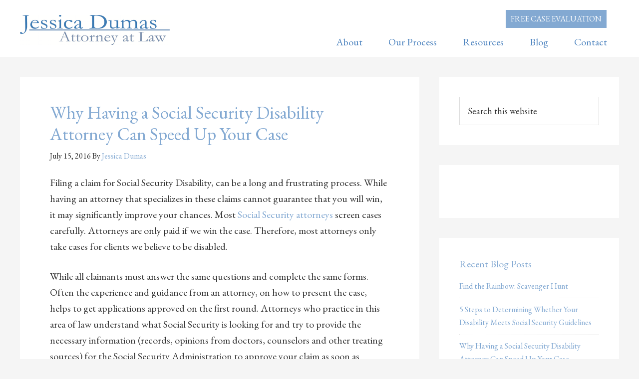

--- FILE ---
content_type: text/html; charset=UTF-8
request_url: https://www.jessicadumas.net/why-having-a-social-security-disability-attorney-can-speed-up-your-case/
body_size: 10383
content:
<!DOCTYPE html>
<html lang="en-US">
<head >
<meta charset="UTF-8" />
<meta name="description" content="The best time to start a social security disability claim is right now. Learn more about how Jessica Dumas, Attorney at Law can help you with your social security disability claim." />
<meta name="viewport" content="width=device-width, initial-scale=1" />
<title>Why Having a Social Security Disability Attorney Can Speed Up Your Case</title>
<meta name='robots' content='max-image-preview:large' />
	<style>img:is([sizes="auto" i], [sizes^="auto," i]) { contain-intrinsic-size: 3000px 1500px }</style>
	<link rel='dns-prefetch' href='//static.reviewmgr.com' />
<link rel='dns-prefetch' href='//fonts.googleapis.com' />
<link rel="alternate" type="application/rss+xml" title="Jessica Dumas, Social Security Attorney &raquo; Feed" href="https://www.jessicadumas.net/feed/" />
<link rel="alternate" type="application/rss+xml" title="Jessica Dumas, Social Security Attorney &raquo; Comments Feed" href="https://www.jessicadumas.net/comments/feed/" />
<link rel="canonical" href="https://www.jessicadumas.net/why-having-a-social-security-disability-attorney-can-speed-up-your-case/" />
		<!-- This site uses the Google Analytics by MonsterInsights plugin v9.11.1 - Using Analytics tracking - https://www.monsterinsights.com/ -->
		<!-- Note: MonsterInsights is not currently configured on this site. The site owner needs to authenticate with Google Analytics in the MonsterInsights settings panel. -->
					<!-- No tracking code set -->
				<!-- / Google Analytics by MonsterInsights -->
		<script type="text/javascript">
/* <![CDATA[ */
window._wpemojiSettings = {"baseUrl":"https:\/\/s.w.org\/images\/core\/emoji\/16.0.1\/72x72\/","ext":".png","svgUrl":"https:\/\/s.w.org\/images\/core\/emoji\/16.0.1\/svg\/","svgExt":".svg","source":{"concatemoji":"https:\/\/www.jessicadumas.net\/wp-includes\/js\/wp-emoji-release.min.js?ver=6.8.3"}};
/*! This file is auto-generated */
!function(s,n){var o,i,e;function c(e){try{var t={supportTests:e,timestamp:(new Date).valueOf()};sessionStorage.setItem(o,JSON.stringify(t))}catch(e){}}function p(e,t,n){e.clearRect(0,0,e.canvas.width,e.canvas.height),e.fillText(t,0,0);var t=new Uint32Array(e.getImageData(0,0,e.canvas.width,e.canvas.height).data),a=(e.clearRect(0,0,e.canvas.width,e.canvas.height),e.fillText(n,0,0),new Uint32Array(e.getImageData(0,0,e.canvas.width,e.canvas.height).data));return t.every(function(e,t){return e===a[t]})}function u(e,t){e.clearRect(0,0,e.canvas.width,e.canvas.height),e.fillText(t,0,0);for(var n=e.getImageData(16,16,1,1),a=0;a<n.data.length;a++)if(0!==n.data[a])return!1;return!0}function f(e,t,n,a){switch(t){case"flag":return n(e,"\ud83c\udff3\ufe0f\u200d\u26a7\ufe0f","\ud83c\udff3\ufe0f\u200b\u26a7\ufe0f")?!1:!n(e,"\ud83c\udde8\ud83c\uddf6","\ud83c\udde8\u200b\ud83c\uddf6")&&!n(e,"\ud83c\udff4\udb40\udc67\udb40\udc62\udb40\udc65\udb40\udc6e\udb40\udc67\udb40\udc7f","\ud83c\udff4\u200b\udb40\udc67\u200b\udb40\udc62\u200b\udb40\udc65\u200b\udb40\udc6e\u200b\udb40\udc67\u200b\udb40\udc7f");case"emoji":return!a(e,"\ud83e\udedf")}return!1}function g(e,t,n,a){var r="undefined"!=typeof WorkerGlobalScope&&self instanceof WorkerGlobalScope?new OffscreenCanvas(300,150):s.createElement("canvas"),o=r.getContext("2d",{willReadFrequently:!0}),i=(o.textBaseline="top",o.font="600 32px Arial",{});return e.forEach(function(e){i[e]=t(o,e,n,a)}),i}function t(e){var t=s.createElement("script");t.src=e,t.defer=!0,s.head.appendChild(t)}"undefined"!=typeof Promise&&(o="wpEmojiSettingsSupports",i=["flag","emoji"],n.supports={everything:!0,everythingExceptFlag:!0},e=new Promise(function(e){s.addEventListener("DOMContentLoaded",e,{once:!0})}),new Promise(function(t){var n=function(){try{var e=JSON.parse(sessionStorage.getItem(o));if("object"==typeof e&&"number"==typeof e.timestamp&&(new Date).valueOf()<e.timestamp+604800&&"object"==typeof e.supportTests)return e.supportTests}catch(e){}return null}();if(!n){if("undefined"!=typeof Worker&&"undefined"!=typeof OffscreenCanvas&&"undefined"!=typeof URL&&URL.createObjectURL&&"undefined"!=typeof Blob)try{var e="postMessage("+g.toString()+"("+[JSON.stringify(i),f.toString(),p.toString(),u.toString()].join(",")+"));",a=new Blob([e],{type:"text/javascript"}),r=new Worker(URL.createObjectURL(a),{name:"wpTestEmojiSupports"});return void(r.onmessage=function(e){c(n=e.data),r.terminate(),t(n)})}catch(e){}c(n=g(i,f,p,u))}t(n)}).then(function(e){for(var t in e)n.supports[t]=e[t],n.supports.everything=n.supports.everything&&n.supports[t],"flag"!==t&&(n.supports.everythingExceptFlag=n.supports.everythingExceptFlag&&n.supports[t]);n.supports.everythingExceptFlag=n.supports.everythingExceptFlag&&!n.supports.flag,n.DOMReady=!1,n.readyCallback=function(){n.DOMReady=!0}}).then(function(){return e}).then(function(){var e;n.supports.everything||(n.readyCallback(),(e=n.source||{}).concatemoji?t(e.concatemoji):e.wpemoji&&e.twemoji&&(t(e.twemoji),t(e.wpemoji)))}))}((window,document),window._wpemojiSettings);
/* ]]> */
</script>

<link rel='stylesheet' id='reviewstream-css' href='https://static.reviewmgr.com/assets/reviewstream.css?v=20260129&#038;ver=6.8.3' type='text/css' media='all' />
<link rel='stylesheet' id='genesis-simple-share-plugin-css-css' href='https://www.jessicadumas.net/wp-content/plugins/genesis-simple-share/assets/css/share.min.css?ver=0.1.0' type='text/css' media='all' />
<link rel='stylesheet' id='genesis-simple-share-genericons-css-css' href='https://www.jessicadumas.net/wp-content/plugins/genesis-simple-share/assets/css/genericons.min.css?ver=0.1.0' type='text/css' media='all' />
<link rel='stylesheet' id='genesis-sample-theme-css' href='https://www.jessicadumas.net/wp-content/themes/genesis-sample-master/style.css?ver=2.1.2' type='text/css' media='all' />
<style id='wp-emoji-styles-inline-css' type='text/css'>

	img.wp-smiley, img.emoji {
		display: inline !important;
		border: none !important;
		box-shadow: none !important;
		height: 1em !important;
		width: 1em !important;
		margin: 0 0.07em !important;
		vertical-align: -0.1em !important;
		background: none !important;
		padding: 0 !important;
	}
</style>
<link rel='stylesheet' id='wp-block-library-css' href='https://www.jessicadumas.net/wp-includes/css/dist/block-library/style.min.css?ver=6.8.3' type='text/css' media='all' />
<style id='classic-theme-styles-inline-css' type='text/css'>
/*! This file is auto-generated */
.wp-block-button__link{color:#fff;background-color:#32373c;border-radius:9999px;box-shadow:none;text-decoration:none;padding:calc(.667em + 2px) calc(1.333em + 2px);font-size:1.125em}.wp-block-file__button{background:#32373c;color:#fff;text-decoration:none}
</style>
<style id='global-styles-inline-css' type='text/css'>
:root{--wp--preset--aspect-ratio--square: 1;--wp--preset--aspect-ratio--4-3: 4/3;--wp--preset--aspect-ratio--3-4: 3/4;--wp--preset--aspect-ratio--3-2: 3/2;--wp--preset--aspect-ratio--2-3: 2/3;--wp--preset--aspect-ratio--16-9: 16/9;--wp--preset--aspect-ratio--9-16: 9/16;--wp--preset--color--black: #000000;--wp--preset--color--cyan-bluish-gray: #abb8c3;--wp--preset--color--white: #ffffff;--wp--preset--color--pale-pink: #f78da7;--wp--preset--color--vivid-red: #cf2e2e;--wp--preset--color--luminous-vivid-orange: #ff6900;--wp--preset--color--luminous-vivid-amber: #fcb900;--wp--preset--color--light-green-cyan: #7bdcb5;--wp--preset--color--vivid-green-cyan: #00d084;--wp--preset--color--pale-cyan-blue: #8ed1fc;--wp--preset--color--vivid-cyan-blue: #0693e3;--wp--preset--color--vivid-purple: #9b51e0;--wp--preset--gradient--vivid-cyan-blue-to-vivid-purple: linear-gradient(135deg,rgba(6,147,227,1) 0%,rgb(155,81,224) 100%);--wp--preset--gradient--light-green-cyan-to-vivid-green-cyan: linear-gradient(135deg,rgb(122,220,180) 0%,rgb(0,208,130) 100%);--wp--preset--gradient--luminous-vivid-amber-to-luminous-vivid-orange: linear-gradient(135deg,rgba(252,185,0,1) 0%,rgba(255,105,0,1) 100%);--wp--preset--gradient--luminous-vivid-orange-to-vivid-red: linear-gradient(135deg,rgba(255,105,0,1) 0%,rgb(207,46,46) 100%);--wp--preset--gradient--very-light-gray-to-cyan-bluish-gray: linear-gradient(135deg,rgb(238,238,238) 0%,rgb(169,184,195) 100%);--wp--preset--gradient--cool-to-warm-spectrum: linear-gradient(135deg,rgb(74,234,220) 0%,rgb(151,120,209) 20%,rgb(207,42,186) 40%,rgb(238,44,130) 60%,rgb(251,105,98) 80%,rgb(254,248,76) 100%);--wp--preset--gradient--blush-light-purple: linear-gradient(135deg,rgb(255,206,236) 0%,rgb(152,150,240) 100%);--wp--preset--gradient--blush-bordeaux: linear-gradient(135deg,rgb(254,205,165) 0%,rgb(254,45,45) 50%,rgb(107,0,62) 100%);--wp--preset--gradient--luminous-dusk: linear-gradient(135deg,rgb(255,203,112) 0%,rgb(199,81,192) 50%,rgb(65,88,208) 100%);--wp--preset--gradient--pale-ocean: linear-gradient(135deg,rgb(255,245,203) 0%,rgb(182,227,212) 50%,rgb(51,167,181) 100%);--wp--preset--gradient--electric-grass: linear-gradient(135deg,rgb(202,248,128) 0%,rgb(113,206,126) 100%);--wp--preset--gradient--midnight: linear-gradient(135deg,rgb(2,3,129) 0%,rgb(40,116,252) 100%);--wp--preset--font-size--small: 13px;--wp--preset--font-size--medium: 20px;--wp--preset--font-size--large: 36px;--wp--preset--font-size--x-large: 42px;--wp--preset--spacing--20: 0.44rem;--wp--preset--spacing--30: 0.67rem;--wp--preset--spacing--40: 1rem;--wp--preset--spacing--50: 1.5rem;--wp--preset--spacing--60: 2.25rem;--wp--preset--spacing--70: 3.38rem;--wp--preset--spacing--80: 5.06rem;--wp--preset--shadow--natural: 6px 6px 9px rgba(0, 0, 0, 0.2);--wp--preset--shadow--deep: 12px 12px 50px rgba(0, 0, 0, 0.4);--wp--preset--shadow--sharp: 6px 6px 0px rgba(0, 0, 0, 0.2);--wp--preset--shadow--outlined: 6px 6px 0px -3px rgba(255, 255, 255, 1), 6px 6px rgba(0, 0, 0, 1);--wp--preset--shadow--crisp: 6px 6px 0px rgba(0, 0, 0, 1);}:where(.is-layout-flex){gap: 0.5em;}:where(.is-layout-grid){gap: 0.5em;}body .is-layout-flex{display: flex;}.is-layout-flex{flex-wrap: wrap;align-items: center;}.is-layout-flex > :is(*, div){margin: 0;}body .is-layout-grid{display: grid;}.is-layout-grid > :is(*, div){margin: 0;}:where(.wp-block-columns.is-layout-flex){gap: 2em;}:where(.wp-block-columns.is-layout-grid){gap: 2em;}:where(.wp-block-post-template.is-layout-flex){gap: 1.25em;}:where(.wp-block-post-template.is-layout-grid){gap: 1.25em;}.has-black-color{color: var(--wp--preset--color--black) !important;}.has-cyan-bluish-gray-color{color: var(--wp--preset--color--cyan-bluish-gray) !important;}.has-white-color{color: var(--wp--preset--color--white) !important;}.has-pale-pink-color{color: var(--wp--preset--color--pale-pink) !important;}.has-vivid-red-color{color: var(--wp--preset--color--vivid-red) !important;}.has-luminous-vivid-orange-color{color: var(--wp--preset--color--luminous-vivid-orange) !important;}.has-luminous-vivid-amber-color{color: var(--wp--preset--color--luminous-vivid-amber) !important;}.has-light-green-cyan-color{color: var(--wp--preset--color--light-green-cyan) !important;}.has-vivid-green-cyan-color{color: var(--wp--preset--color--vivid-green-cyan) !important;}.has-pale-cyan-blue-color{color: var(--wp--preset--color--pale-cyan-blue) !important;}.has-vivid-cyan-blue-color{color: var(--wp--preset--color--vivid-cyan-blue) !important;}.has-vivid-purple-color{color: var(--wp--preset--color--vivid-purple) !important;}.has-black-background-color{background-color: var(--wp--preset--color--black) !important;}.has-cyan-bluish-gray-background-color{background-color: var(--wp--preset--color--cyan-bluish-gray) !important;}.has-white-background-color{background-color: var(--wp--preset--color--white) !important;}.has-pale-pink-background-color{background-color: var(--wp--preset--color--pale-pink) !important;}.has-vivid-red-background-color{background-color: var(--wp--preset--color--vivid-red) !important;}.has-luminous-vivid-orange-background-color{background-color: var(--wp--preset--color--luminous-vivid-orange) !important;}.has-luminous-vivid-amber-background-color{background-color: var(--wp--preset--color--luminous-vivid-amber) !important;}.has-light-green-cyan-background-color{background-color: var(--wp--preset--color--light-green-cyan) !important;}.has-vivid-green-cyan-background-color{background-color: var(--wp--preset--color--vivid-green-cyan) !important;}.has-pale-cyan-blue-background-color{background-color: var(--wp--preset--color--pale-cyan-blue) !important;}.has-vivid-cyan-blue-background-color{background-color: var(--wp--preset--color--vivid-cyan-blue) !important;}.has-vivid-purple-background-color{background-color: var(--wp--preset--color--vivid-purple) !important;}.has-black-border-color{border-color: var(--wp--preset--color--black) !important;}.has-cyan-bluish-gray-border-color{border-color: var(--wp--preset--color--cyan-bluish-gray) !important;}.has-white-border-color{border-color: var(--wp--preset--color--white) !important;}.has-pale-pink-border-color{border-color: var(--wp--preset--color--pale-pink) !important;}.has-vivid-red-border-color{border-color: var(--wp--preset--color--vivid-red) !important;}.has-luminous-vivid-orange-border-color{border-color: var(--wp--preset--color--luminous-vivid-orange) !important;}.has-luminous-vivid-amber-border-color{border-color: var(--wp--preset--color--luminous-vivid-amber) !important;}.has-light-green-cyan-border-color{border-color: var(--wp--preset--color--light-green-cyan) !important;}.has-vivid-green-cyan-border-color{border-color: var(--wp--preset--color--vivid-green-cyan) !important;}.has-pale-cyan-blue-border-color{border-color: var(--wp--preset--color--pale-cyan-blue) !important;}.has-vivid-cyan-blue-border-color{border-color: var(--wp--preset--color--vivid-cyan-blue) !important;}.has-vivid-purple-border-color{border-color: var(--wp--preset--color--vivid-purple) !important;}.has-vivid-cyan-blue-to-vivid-purple-gradient-background{background: var(--wp--preset--gradient--vivid-cyan-blue-to-vivid-purple) !important;}.has-light-green-cyan-to-vivid-green-cyan-gradient-background{background: var(--wp--preset--gradient--light-green-cyan-to-vivid-green-cyan) !important;}.has-luminous-vivid-amber-to-luminous-vivid-orange-gradient-background{background: var(--wp--preset--gradient--luminous-vivid-amber-to-luminous-vivid-orange) !important;}.has-luminous-vivid-orange-to-vivid-red-gradient-background{background: var(--wp--preset--gradient--luminous-vivid-orange-to-vivid-red) !important;}.has-very-light-gray-to-cyan-bluish-gray-gradient-background{background: var(--wp--preset--gradient--very-light-gray-to-cyan-bluish-gray) !important;}.has-cool-to-warm-spectrum-gradient-background{background: var(--wp--preset--gradient--cool-to-warm-spectrum) !important;}.has-blush-light-purple-gradient-background{background: var(--wp--preset--gradient--blush-light-purple) !important;}.has-blush-bordeaux-gradient-background{background: var(--wp--preset--gradient--blush-bordeaux) !important;}.has-luminous-dusk-gradient-background{background: var(--wp--preset--gradient--luminous-dusk) !important;}.has-pale-ocean-gradient-background{background: var(--wp--preset--gradient--pale-ocean) !important;}.has-electric-grass-gradient-background{background: var(--wp--preset--gradient--electric-grass) !important;}.has-midnight-gradient-background{background: var(--wp--preset--gradient--midnight) !important;}.has-small-font-size{font-size: var(--wp--preset--font-size--small) !important;}.has-medium-font-size{font-size: var(--wp--preset--font-size--medium) !important;}.has-large-font-size{font-size: var(--wp--preset--font-size--large) !important;}.has-x-large-font-size{font-size: var(--wp--preset--font-size--x-large) !important;}
:where(.wp-block-post-template.is-layout-flex){gap: 1.25em;}:where(.wp-block-post-template.is-layout-grid){gap: 1.25em;}
:where(.wp-block-columns.is-layout-flex){gap: 2em;}:where(.wp-block-columns.is-layout-grid){gap: 2em;}
:root :where(.wp-block-pullquote){font-size: 1.5em;line-height: 1.6;}
</style>
<link rel='stylesheet' id='asgshortcode_css-css' href='https://www.jessicadumas.net/wp-content/plugins/awesome-shortcodes-for-genesis/asg_shortcodes.css?ver=6.8.3' type='text/css' media='all' />
<link rel='stylesheet' id='google-fonts-css' href='//fonts.googleapis.com/css?family=EB+Garamond%3A300%2C400%2C700&#038;ver=2.1.2' type='text/css' media='all' />
<link rel='stylesheet' id='dashicons-css' href='https://www.jessicadumas.net/wp-includes/css/dashicons.min.css?ver=6.8.3' type='text/css' media='all' />
<link rel='stylesheet' id='simple-social-icons-font-css' href='https://www.jessicadumas.net/wp-content/plugins/simple-social-icons/css/style.css?ver=3.0.2' type='text/css' media='all' />
<link rel='stylesheet' id='genesis-extender-minified-css' href='https://www.jessicadumas.net/wp-content/uploads/genesis-extender/plugin/genesis-extender-minified.css?ver=1523554058' type='text/css' media='all' />
<script type="text/javascript" src="https://www.jessicadumas.net/wp-includes/js/jquery/jquery.min.js?ver=3.7.1" id="jquery-core-js"></script>
<script type="text/javascript" src="https://www.jessicadumas.net/wp-includes/js/jquery/jquery-migrate.min.js?ver=3.4.1" id="jquery-migrate-js"></script>
<script type="text/javascript" src="https://www.jessicadumas.net/wp-content/plugins/genesis-simple-share/assets/js/sharrre/jquery.sharrre.min.js?ver=0.1.0" id="genesis-simple-share-plugin-js-js"></script>
<script type="text/javascript" src="https://www.jessicadumas.net/wp-content/plugins/genesis-simple-share/assets/js/waypoints.min.js?ver=0.1.0" id="genesis-simple-share-waypoint-js-js"></script>
<link rel="https://api.w.org/" href="https://www.jessicadumas.net/wp-json/" /><link rel="alternate" title="JSON" type="application/json" href="https://www.jessicadumas.net/wp-json/wp/v2/posts/182" /><link rel="EditURI" type="application/rsd+xml" title="RSD" href="https://www.jessicadumas.net/xmlrpc.php?rsd" />
<link rel="alternate" title="oEmbed (JSON)" type="application/json+oembed" href="https://www.jessicadumas.net/wp-json/oembed/1.0/embed?url=https%3A%2F%2Fwww.jessicadumas.net%2Fwhy-having-a-social-security-disability-attorney-can-speed-up-your-case%2F" />
<link rel="alternate" title="oEmbed (XML)" type="text/xml+oembed" href="https://www.jessicadumas.net/wp-json/oembed/1.0/embed?url=https%3A%2F%2Fwww.jessicadumas.net%2Fwhy-having-a-social-security-disability-attorney-can-speed-up-your-case%2F&#038;format=xml" />
<link rel="icon" href="https://www.jessicadumas.net/wp-content/themes/genesis-sample-master/images/favicon.ico" />
<style type="text/css" id="gs-faq-critical">.gs-faq {padding: 5px 0;}.gs-faq__question {display: none;margin-top: 10px;text-align: left;white-space: normal;width: 100%;}.js .gs-faq__question {display: block;}.gs-faq__question:first-of-type {margin-top: 0;}.js .gs-faq__answer {display: none;padding: 5px;}.gs-faq__answer p:last-of-type {margin-bottom: 0;}.js .gs-faq__answer__heading {display: none;}.gs-faq__answer.no-animation.gs-faq--expanded {display: block;}</style>		<style type="text/css" id="wp-custom-css">
			.site-header .wrap {
  padding: 20px 0 0;
}
@media (max-width:960px) {
  .site-header .widget-area {
    text-align: center;
  }
  .site-header {
    z-index: 36;
    position: relative;
  }
}
.soliloquy-container .soliloquy-caption-inside {
  white-space: normal !important;
}
.slide-caption h2, .slide-caption h3 {
  margin: 0;
  padding: 0;
	text-shadow:0 0 5px #000, 0 0 10px #000,0 0 15px #000;
}
#custom_html-4 {
  padding-left: 25px;
  padding-right: 25px;
}
.genesis-nav-menu a {
  padding-top: 18px;
  padding-bottom: 20px;
}
.footer-widgets .widget#text-3 {
  margin-bottom: 15px;
}
.simple-social-icons ul li {
  margin-left: 0 !important;
}
.soliloquy-container .soliloquy-caption {
    background: rgba(0,0,0,.6)!important;
}
#footer_widget p{
	text-align:center;
}		</style>
		</head>
<body class="wp-singular post-template-default single single-post postid-182 single-format-standard wp-theme-genesis wp-child-theme-genesis-sample-master content-sidebar genesis-breadcrumbs-hidden genesis-footer-widgets-visible mac chrome genesis-extender-home override" itemscope itemtype="https://schema.org/WebPage"><div class="site-container"><header class="site-header" itemscope itemtype="https://schema.org/WPHeader"><div class="wrap"><div class="title-area"><p class="site-title" itemprop="headline"><a href="https://www.jessicadumas.net/" title="Jessica Dumas, Social Security Attorney"><img src="https://www.jessicadumas.net/wp-content/themes/genesis-sample-master/images/logo.png" alt="Jessica Dumas, Social Security Attorney" title="Jessica Dumas, Social Security Attorney" width="300" height="60" /></a></p></div><div class="widget-area header-widget-area"><section id="custom_html-4" class="widget_text widget widget_custom_html"><div class="widget_text widget-wrap"><div class="textwidget custom-html-widget"><a class="button" href="https://www.jessicadumas.net/free-case-evaluation/" style="padding:5px 10px;">Free Case Evaluation</a></div></div></section>
<section id="nav_menu-2" class="widget widget_nav_menu"><div class="widget-wrap"><nav class="nav-header" itemscope itemtype="https://schema.org/SiteNavigationElement"><ul id="menu-primary-navigation" class="menu genesis-nav-menu"><li id="menu-item-18" class="menu-item menu-item-type-post_type menu-item-object-page menu-item-has-children menu-item-18"><a href="https://www.jessicadumas.net/about/" itemprop="url"><span itemprop="name">About</span></a>
<ul class="sub-menu">
	<li id="menu-item-171" class="menu-item menu-item-type-post_type menu-item-object-page menu-item-171"><a href="https://www.jessicadumas.net/testimonials/" itemprop="url"><span itemprop="name">Testimonials</span></a></li>
</ul>
</li>
<li id="menu-item-25" class="menu-item menu-item-type-post_type menu-item-object-page menu-item-25"><a href="https://www.jessicadumas.net/disability-benefits-process/" itemprop="url"><span itemprop="name">Our Process</span></a></li>
<li id="menu-item-37" class="menu-item menu-item-type-post_type menu-item-object-page menu-item-37"><a href="https://www.jessicadumas.net/resources/" itemprop="url"><span itemprop="name">Resources</span></a></li>
<li id="menu-item-190" class="menu-item menu-item-type-taxonomy menu-item-object-category current-post-ancestor current-menu-parent current-post-parent menu-item-190"><a href="https://www.jessicadumas.net/category/social-security-benefits/" itemprop="url"><span itemprop="name">Blog</span></a></li>
<li id="menu-item-38" class="menu-item menu-item-type-post_type menu-item-object-page menu-item-has-children menu-item-38"><a href="https://www.jessicadumas.net/contact/" itemprop="url"><span itemprop="name">Contact</span></a>
<ul class="sub-menu">
	<li id="menu-item-134" class="menu-item menu-item-type-post_type menu-item-object-page menu-item-134"><a href="https://www.jessicadumas.net/contact/odar-map-directions/" itemprop="url"><span itemprop="name">Hearing Office Map &#038; Directions</span></a></li>
</ul>
</li>
</ul></nav></div></section>
</div></div></header><nav class="nav-secondary" aria-label="Secondary" itemscope itemtype="https://schema.org/SiteNavigationElement"><div class="wrap"><ul id="menu-floating-menu" class="menu genesis-nav-menu menu-secondary"><li id="menu-item-86" class="menu-item menu-item-type-custom menu-item-object-custom menu-item-86"><a href="/" itemprop="url"><span itemprop="name">Home</span></a></li>
<li id="menu-item-85" class="menu-item menu-item-type-post_type menu-item-object-page menu-item-has-children menu-item-85"><a href="https://www.jessicadumas.net/about/" itemprop="url"><span itemprop="name">About</span></a>
<ul class="sub-menu">
	<li id="menu-item-172" class="menu-item menu-item-type-post_type menu-item-object-page menu-item-172"><a href="https://www.jessicadumas.net/testimonials/" itemprop="url"><span itemprop="name">Testimonials</span></a></li>
</ul>
</li>
<li id="menu-item-84" class="menu-item menu-item-type-post_type menu-item-object-page menu-item-84"><a href="https://www.jessicadumas.net/disability-benefits-process/" itemprop="url"><span itemprop="name">Our Process</span></a></li>
<li id="menu-item-82" class="menu-item menu-item-type-post_type menu-item-object-page menu-item-82"><a href="https://www.jessicadumas.net/resources/" itemprop="url"><span itemprop="name">Resources</span></a></li>
<li id="menu-item-191" class="menu-item menu-item-type-taxonomy menu-item-object-category current-post-ancestor current-menu-parent current-post-parent menu-item-191"><a href="https://www.jessicadumas.net/category/social-security-benefits/" itemprop="url"><span itemprop="name">Blog</span></a></li>
<li id="menu-item-83" class="menu-item menu-item-type-post_type menu-item-object-page menu-item-has-children menu-item-83"><a href="https://www.jessicadumas.net/contact/" itemprop="url"><span itemprop="name">Contact</span></a>
<ul class="sub-menu">
	<li id="menu-item-133" class="menu-item menu-item-type-post_type menu-item-object-page menu-item-133"><a href="https://www.jessicadumas.net/contact/odar-map-directions/" itemprop="url"><span itemprop="name">Hearing Office Map &#038; Directions</span></a></li>
</ul>
</li>
</ul></div></nav><div class="site-inner"><div class="content-sidebar-wrap"><main class="content"><article class="post-182 post type-post status-publish format-standard has-post-thumbnail category-social-security-benefits tag-disability-claim tag-jacksonville-fl-disability-attorney tag-social-security entry" aria-label="Why Having a Social Security Disability Attorney Can Speed Up Your Case" itemscope itemtype="https://schema.org/CreativeWork"><header class="entry-header"><h1 class="entry-title" itemprop="headline">Why Having a Social Security Disability Attorney Can Speed Up Your Case</h1>
<p class="entry-meta"><time class="entry-time" itemprop="datePublished" datetime="2016-07-15T12:41:42-04:00">July 15, 2016</time> By <span class="entry-author" itemprop="author" itemscope itemtype="https://schema.org/Person"><a href="https://www.jessicadumas.net/author/jessica-dumas/" class="entry-author-link" rel="author" itemprop="url"><span class="entry-author-name" itemprop="name">Jessica Dumas</span></a></span>  </p></header><div class="entry-content" itemprop="text"><p>Filing a claim for Social Security Disability, can be a long and frustrating process. While having an attorney that specializes in these claims cannot guarantee that you will win, it may significantly improve your chances. Most <a href="/">Social Security attorneys</a> screen cases carefully. Attorneys are only paid if we win the case. Therefore, most attorneys only take cases for clients we believe to be disabled.</p>
<p>While all claimants must answer the same questions and complete the same forms. Often the experience and guidance from an attorney, on how to present the case, helps to get applications approved on the first round. Attorneys who practice in this area of law understand what Social Security is looking for and try to provide the necessary information (records, opinions from doctors, counselors and other treating sources) for the Social Security Administration to approve your claim as soon as possible. It is about asking for the right information and getting that information into the record.</p>
<p><img decoding="async" src="https://www.jessicadumas.net/wp-content/uploads/2016/07/Social-Security-Benefits-Application.jpg" alt="Why Having a Social Security Disability Attorney Can Speed Up Your Case" width="851" height="566" class="aligncenter size-full wp-image-186" srcset="https://www.jessicadumas.net/wp-content/uploads/2016/07/Social-Security-Benefits-Application.jpg 851w, https://www.jessicadumas.net/wp-content/uploads/2016/07/Social-Security-Benefits-Application-300x200.jpg 300w, https://www.jessicadumas.net/wp-content/uploads/2016/07/Social-Security-Benefits-Application-768x511.jpg 768w" sizes="(max-width: 851px) 100vw, 851px" /></p>
<p>In cases, where a claimant has not yet filed an application your attorney’s office will help you complete the initial application in such a way to show how your medical conditions meet the criteria for disability under the <a href="/5-steps-to-determining-whether-your-disability-meets-social-security-guidelines/">Social Security Five step Sequential Evaluation process</a>. In other cases, where a claimant has been denied at one of the lower levels, your attorney will complete the appeal and start gathering information to support a favorable outcome in the case.</p>
<p>Attorneys help you obtain new medical records. We send claimants who have no health coverage to doctors for opinions. We give advice on whether or not medical evidence supports your alleged onset date of disability and offer advice when it does not. Your attorney will ask your doctor the right questions to get answers that may not show up in your medical file but are needed for a positive outcome. If your claim goes to hearing, your attorney will summarize the evidence and present your case to the Administrative Law Judge. At your hearing, your attorney will also cross examine medical or vocational experts called by Social Security, elicit testimony from you to help show that you are, in fact, are unable to work, and make arguments to convince the judge to grant your claim.</p>
<p>By working with an <a href="/about/">experienced professional</a>, you can be confidant that you have not missed something important. This is a very complicated detailed area of law. <a href="/about/">An experienced Social Security attorney</a> can certainly help protect your rights and win your claim.</p>
<h2>Learn More about How Jessica Dumas, Attorney at Law Can Help You</h2>
<p>The best time to start a <a href="/resources/">social security disability claim</a> is right now. Whether you need help with your initial claim or an appeal, <a href="/contact/">give us a call today</a>. We have the training and experience to help you get the best possible outcome.</p>
<div class="share-after share-outlined share-small" id="share-after-182"><div class="facebook" id="facebook-after-182" data-url="https://www.jessicadumas.net/why-having-a-social-security-disability-attorney-can-speed-up-your-case/" data-urlalt="https://www.jessicadumas.net/?p=182" data-text="Why Having a Social Security Disability Attorney Can Speed Up Your Case" data-title="Share" data-reader="Share on Facebook" data-count="%s shares on Facebook"></div><div class="twitter" id="twitter-after-182" data-url="https://www.jessicadumas.net/why-having-a-social-security-disability-attorney-can-speed-up-your-case/" data-urlalt="https://www.jessicadumas.net/?p=182" data-text="Why Having a Social Security Disability Attorney Can Speed Up Your Case" data-title="Share" data-reader="Share this" data-count="%s Shares"></div><div class="linkedin" id="linkedin-after-182" data-url="https://www.jessicadumas.net/why-having-a-social-security-disability-attorney-can-speed-up-your-case/" data-urlalt="https://www.jessicadumas.net/?p=182" data-text="Why Having a Social Security Disability Attorney Can Speed Up Your Case" data-title="Share" data-reader="Share on LinkedIn" data-count="%s shares on LinkedIn"></div></div>
			<script type='text/javascript'>
				jQuery(document).ready(function($) {
					$('#facebook-after-182').sharrre({
										  share: {
										    facebook: true
										  },
										  urlCurl: 'https://www.jessicadumas.net/wp-content/plugins/genesis-simple-share/assets/js/sharrre/sharrre.php',
										  enableHover: false,
										  enableTracking: true,
										  disableCount: true,
										  buttons: {  },
										  click: function(api, options){
										    api.simulateClick();
										    api.openPopup('facebook');
										  }
										});
$('#twitter-after-182').sharrre({
										  share: {
										    twitter: true
										  },
										  urlCurl: 'https://www.jessicadumas.net/wp-content/plugins/genesis-simple-share/assets/js/sharrre/sharrre.php',
										  enableHover: false,
										  enableTracking: true,
										  disableCount: true,
										  buttons: {  },
										  click: function(api, options){
										    api.simulateClick();
										    api.openPopup('twitter');
										  }
										});
$('#linkedin-after-182').sharrre({
										  share: {
										    linkedin: true
										  },
										  urlCurl: 'https://www.jessicadumas.net/wp-content/plugins/genesis-simple-share/assets/js/sharrre/sharrre.php',
										  enableHover: false,
										  enableTracking: true,
										  disableCount: true,
										  buttons: {  },
										  click: function(api, options){
										    api.simulateClick();
										    api.openPopup('linkedin');
										  }
										});

				});
		</script></div><footer class="entry-footer"><p class="entry-meta"><span class="entry-categories">Filed Under: <a href="https://www.jessicadumas.net/category/social-security-benefits/" rel="category tag">Social Security Benefits</a></span> <span class="entry-tags">Tagged With: <a href="https://www.jessicadumas.net/tag/disability-claim/" rel="tag">Disability Claim</a>, <a href="https://www.jessicadumas.net/tag/jacksonville-fl-disability-attorney/" rel="tag">Jacksonville FL Disability Attorney</a>, <a href="https://www.jessicadumas.net/tag/social-security/" rel="tag">Social Security</a></span></p></footer></article></main><aside class="sidebar sidebar-primary widget-area" role="complementary" aria-label="Primary Sidebar" itemscope itemtype="https://schema.org/WPSideBar"><section id="search-3" class="widget widget_search"><div class="widget-wrap"><form class="search-form" method="get" action="https://www.jessicadumas.net/" role="search" itemprop="potentialAction" itemscope itemtype="https://schema.org/SearchAction"><input class="search-form-input" type="search" name="s" id="searchform-1" placeholder="Search this website" itemprop="query-input"><input class="search-form-submit" type="submit" value="Search"><meta content="https://www.jessicadumas.net/?s={s}" itemprop="target"></form></div></section>
<section id="custom_html-2" class="widget_text widget widget_custom_html"><div class="widget_text widget-wrap"><div class="textwidget custom-html-widget"><div class="fb-page" data-href="https://www.facebook.com/LawOfficeofJessicaDumas/" data-tabs="timeline" data-small-header="false" data-adapt-container-width="true" data-hide-cover="false" data-show-facepile="true"><blockquote cite="https://www.facebook.com/LawOfficeofJessicaDumas/" class="fb-xfbml-parse-ignore"><a href="https://www.facebook.com/LawOfficeofJessicaDumas/">The Law Office of Jessica Dumas</a></blockquote></div></div></div></section>

		<section id="recent-posts-3" class="widget widget_recent_entries"><div class="widget-wrap">
		<h4 class="widget-title widgettitle">Recent Blog Posts</h4>

		<ul>
											<li>
					<a href="https://www.jessicadumas.net/find-the-rainbow-scavenger-hunt/">Find the Rainbow: Scavenger Hunt</a>
									</li>
											<li>
					<a href="https://www.jessicadumas.net/5-steps-to-determining-whether-your-disability-meets-social-security-guidelines/">5 Steps to Determining Whether Your Disability Meets Social Security Guidelines</a>
									</li>
											<li>
					<a href="https://www.jessicadumas.net/why-having-a-social-security-disability-attorney-can-speed-up-your-case/" aria-current="page">Why Having a Social Security Disability Attorney Can Speed Up Your Case</a>
									</li>
					</ul>

		</div></section>
</aside></div></div><div class="my-footer-widget">
<div class="my-footer-widget-wrap">
<div id="footer_widget" class="widget-area genesis-extender-widget-area"><section id="text-9" class="widget widget_text"><div class="widget-wrap">			<div class="textwidget"><p><button type="button" ><a href="/testimonials/" style="color:white">Read Testimonials </a></button></p>
</div>
		</div></section>
</div></div>
</div>
<div class="footer-widgets"><div class="wrap"><div class="widget-area footer-widgets-1 footer-widget-area"><section id="text-3" class="widget widget_text"><div class="widget-wrap"><h4 class="widget-title widgettitle">Communities We Serve</h4>
			<div class="textwidget"> Jacksonville, Jacksonville Beach, Fernandina Beach, St. Augustine, Gainesville, Ocala, Palatka, Lake City, and Tallahassee, Florida. Brunswick, Jesup, Claxton, Vidalia, Savannah, and Valdosta, Georgia.</div>
		</div></section>
<section id="simple-social-icons-3" class="widget simple-social-icons"><div class="widget-wrap"><ul class="alignleft"><li class="ssi-facebook"><a href="https://www.facebook.com/LawOfficeofJessicaDumas" target="_blank" rel="noopener noreferrer"><svg role="img" class="social-facebook" aria-labelledby="social-facebook-3"><title id="social-facebook-3">Facebook</title><use xlink:href="https://www.jessicadumas.net/wp-content/plugins/simple-social-icons/symbol-defs.svg#social-facebook"></use></svg></a></li><li class="ssi-instagram"><a href="https://www.instagram.com/jessicacdumas/" target="_blank" rel="noopener noreferrer"><svg role="img" class="social-instagram" aria-labelledby="social-instagram-3"><title id="social-instagram-3">Instagram</title><use xlink:href="https://www.jessicadumas.net/wp-content/plugins/simple-social-icons/symbol-defs.svg#social-instagram"></use></svg></a></li><li class="ssi-linkedin"><a href="https://www.linkedin.com/company/the-law-office-of-jessica-dumas" target="_blank" rel="noopener noreferrer"><svg role="img" class="social-linkedin" aria-labelledby="social-linkedin-3"><title id="social-linkedin-3">LinkedIn</title><use xlink:href="https://www.jessicadumas.net/wp-content/plugins/simple-social-icons/symbol-defs.svg#social-linkedin"></use></svg></a></li><li class="ssi-twitter"><a href="https://twitter.com/JessicaDumasJax" target="_blank" rel="noopener noreferrer"><svg role="img" class="social-twitter" aria-labelledby="social-twitter-3"><title id="social-twitter-3">Twitter</title><use xlink:href="https://www.jessicadumas.net/wp-content/plugins/simple-social-icons/symbol-defs.svg#social-twitter"></use></svg></a></li></ul></div></section>
</div><div class="widget-area footer-widgets-2 footer-widget-area"><section id="text-2" class="widget widget_text"><div class="widget-wrap"><h4 class="widget-title widgettitle">Get in Touch</h4>
			<div class="textwidget"><div itemscope itemtype="http://schema.org/Attorney">
   <span itemprop="name">The Law Office of Jessica Dumas</span>
   <div itemprop="address" itemscope itemtype="http://schema.org/PostalAddress">
     <span itemprop="streetAddress">4745 Sutton Park Court., Ste. 504</span><br/>
     <span itemprop="addressLocality">Jacksonville</span>,
     <span itemprop="addressRegion">FL</span>
     <span itemprop="postalCode">32224</span>
   </div>
   Phone: <span itemprop="telephone">904-221-0255</span><br/>
   <a href="https://www.google.com/maps/place/The+Law+Office+of+Jessica+Dumas/@30.3209177,-81.4656293,17z/data=!4m7!1m4!3m3!1s0x88e44b98ff9143bb:0x4fff830317f7cff3!2s13119+Professional+Dr,+Jacksonville,+FL+32225!3b1!3m1!1s0x88e44b98fea1d0e9:0x9bcbf525f863221d" itemprop="maps">Location Map</a>
</div> </div>
		</div></section>
</div></div></div><footer class="site-footer" itemscope itemtype="https://schema.org/WPFooter"><div class="wrap"><p>Copyright &#x000A9;&nbsp;2026 The Law Office of Jessica Dumas • All rights reserved. • Privacy Policy</p></div></footer></div><script type="speculationrules">
{"prefetch":[{"source":"document","where":{"and":[{"href_matches":"\/*"},{"not":{"href_matches":["\/wp-*.php","\/wp-admin\/*","\/wp-content\/uploads\/*","\/wp-content\/*","\/wp-content\/plugins\/*","\/wp-content\/themes\/genesis-sample-master\/*","\/wp-content\/themes\/genesis\/*","\/*\\?(.+)"]}},{"not":{"selector_matches":"a[rel~=\"nofollow\"]"}},{"not":{"selector_matches":".no-prefetch, .no-prefetch a"}}]},"eagerness":"conservative"}]}
</script>
<div id="fb-root"></div>
<script>(function(d, s, id) {
  var js, fjs = d.getElementsByTagName(s)[0];
  if (d.getElementById(id)) return;
  js = d.createElement(s); js.id = id;
  js.src = 'https://connect.facebook.net/en_US/sdk.js#xfbml=1&version=v2.12&appId=382081942138154&autoLogAppEvents=1';
  fjs.parentNode.insertBefore(js, fjs);
}(document, 'script', 'facebook-jssdk'));</script><style type="text/css" media="screen">#simple-social-icons-3 ul li a, #simple-social-icons-3 ul li a:hover, #simple-social-icons-3 ul li a:focus { background-color: #83a9d2 !important; border-radius: 3px; color: #ffffff !important; border: 0px #ffffff solid !important; font-size: 22px; padding: 11px; }  #simple-social-icons-3 ul li a:hover, #simple-social-icons-3 ul li a:focus { background-color: #83a9d2 !important; border-color: #ffffff !important; color: #999999 !important; }  #simple-social-icons-3 ul li a:focus { outline: 1px dotted #83a9d2 !important; }</style><script type="text/javascript" src="https://www.jessicadumas.net/wp-content/themes/genesis-sample-master/js/responsive-menu.js?ver=1.0.0" id="responsive-menu-js"></script>
<script type="text/javascript" src="https://www.jessicadumas.net/wp-content/themes/genesis-sample-master/js/sticky-nav.js?ver=6.8.3" id="sticky-nav-js"></script>
<script defer src="https://static.cloudflareinsights.com/beacon.min.js/vcd15cbe7772f49c399c6a5babf22c1241717689176015" integrity="sha512-ZpsOmlRQV6y907TI0dKBHq9Md29nnaEIPlkf84rnaERnq6zvWvPUqr2ft8M1aS28oN72PdrCzSjY4U6VaAw1EQ==" data-cf-beacon='{"version":"2024.11.0","token":"7d137e2af6b14036bcde065fa0fa39fb","r":1,"server_timing":{"name":{"cfCacheStatus":true,"cfEdge":true,"cfExtPri":true,"cfL4":true,"cfOrigin":true,"cfSpeedBrain":true},"location_startswith":null}}' crossorigin="anonymous"></script>
</body></html>


<!-- Page cached by LiteSpeed Cache 7.6.2 on 2026-01-29 02:20:16 -->

--- FILE ---
content_type: text/css; charset=UTF-8
request_url: https://www.jessicadumas.net/wp-content/plugins/awesome-shortcodes-for-genesis/asg_shortcodes.css?ver=6.8.3
body_size: 610
content:
/*
	Plugin Name: Awesome Shortcodes For Genesis
	Description: This is the shortcodes Plugin created for the Genesis Framework.
	Author: Sanjeev Mohindra
	Author URI: http://techkle.com/
	Version: 1.1.1
 
	License: GPL-2.0+
	License URI: http://www.opensource.org/licenses/gpl-license.php
*/

/* Content Boxes
------------------------------------------------------------ */
.asg-expander {
    text-decoration: none;
}
.content-box-blue,
.content-box-grey,
.content-box-green,
.content-box-purple,
.content-box-red,
.content-box-teal,
.content-box-yellow {
    margin: 0 0 25px;
    overflow: hidden;
    padding: 10px;
    box-shadow: 0 0 10px rgba(0,0,0,.1);
}
.content-box-blue-title,
.content-box-grey-title,
.content-box-green-title,
.content-box-purple-title,
.content-box-red-title,
.content-box-teal-title,
.content-box-yellow-title {
    overflow: hidden;
    padding: 10px;
    box-shadow: 0 0 10px rgba(0,0,0,.1);
}
.content-box-no-top {
    margin-top: 0 !important;  
}
.content-box-no-bottom {
    margin-bottom: 0 !important; 
}
.content-box-blue {
    background-color: #d8ecf7;
    border: 1px solid #afcde3;
}
.content-box-blue-title {
    background-color: #ADD1E5;
    border: 1px solid #afcde3;
}
.content-box-grey {
    background-color: #e2e2e2;
    border: 1px solid #bdbdbd;
}
.content-box-grey-title {
    background-color: #898888;
    border: 1px solid #bdbdbd;
} 
.content-box-green {
    background-color: #d9edc2;
    border: 1px solid #b2ce96;
}
.content-box-green-title {
    background-color: #8EB560;
    border: 1px solid #b2ce96;
}  
.content-box-purple {
    background-color: #e2e2f9;
    border: 1px solid #bebde9;
}
.content-box-purple-title {
    background-color: #9191D2;
    border: 1px solid #bebde9;
}   
.content-box-red {
    background-color: #f9dbdb;
    border: 1px solid #e9b3b3;
}
.content-box-red-title {
    background-color: #B57575;
    border: 1px solid #e9b3b3;
}  
.content-box-yellow {
    background-color: #fef5c4;
    border: 1px solid #fadf98;
}
.content-box-yellow-title {
    background-color: #B4A555;
    border: 1px solid #fadf98;
}
.content-box-teal {
    background-color: #00cccc;
    border: 1px solid #001a1a;
}
.content-box-teal-title {
    background-color: #004d4d;
    border: 1px solid #001a1a;
}
.asg-down, .asg-side{
	background: url(Images/asg-arrow.png) no-repeat;
}
.asg-down{
	background-position: 0 0;
	width: 32px;
	height: 32px;
}
.asg-side{
	background-position: -33px 0;
	width: 32px;
	height: 32px;
}

/* Color Buttons
------------------------------------------------------------ */
 
.button-blue,
.button-grey,
.button-green,
.button-purple,
.button-red,
.button-yellow,
.button-teal,
.button-apple,
.button-play,
.button-amazon {
    color: #fff;
    padding: 5px 10px;
    text-decoration: none;
    box-shadow: 0 0 10px rgba(0,0,0,.1);
}
 
.button-blue:hover,
.button-grey:hover,
.button-green:hover,
.button-purple:hover,
.button-red:hover,
.button-yellow:hover,
.button-teal:hover,
.button-apple:hover,
.button-play:hover,
.button-amazon:hover {
    text-decoration: none;
}
.button-blue {
    background-color: #6666ff;
    border: 1px solid #6666ff;
}
.button-blue:hover {
    background-color: #0000cc;
    border: 1px solid #0000cc;
}
.button-grey {
    background-color: #999999;
    border: 1px solid #999999;
}
.button-grey:hover {
    background-color: #595959;
    border: 1px solid #595959;
}
.button-green {
    background-color: #00e600;
    border: 1px solid #00e600;
}
.button-green:hover {
    background-color: #008000;
    border: 1px solid #008000;
}
.button-purple {
    background-color: #e600e6;
    border: 1px solid #e600e6;
}
.button-purple:hover {
    background-color: #660066;
    border: 1px solid #660066;
}
.button-red {
    background-color: #e830a5;
    border: 1px solid #e830a5;
}
.button-red:hover {
    background-color: #730d4d;
    border: 1px solid #730d4d;
}
.button-yellow {
    background-color: #cccc00;
    border: 1px solid #cccc00;
}
.button-yellow:hover {
    background-color: #4d4d00;
    border: 1px solid #4d4d00;
}
.button-teal {
    background-color: #00cccc;
    border: 1px solid #00cccc;
}
.button-teal:hover {
    background-color: #004d4d;
    border: 1px solid #004d4d;
}
.button-amazon {
    background: url(Images/amazon-logo.png);
    background-repeat: no-repeat;
    padding-left: 50px;
    padding-top: 7px;
    padding-bottom: 7px;
    background-color: #ffa500;
    border: 1px solid #ffa500;
    display: inline-block;
}
.button-amazon:hover {
    background-color: #996300;
    border: 1px solid #996300;
}
.button-apple {
    background: url(Images/apple-logo.png);
    background-repeat: no-repeat;
    padding-left: 50px;
    padding-top: 7px;
    padding-bottom: 7px;
    background-color: #333333;
    border: 1px solid #000000;
    display: inline-block;
}
.button-play {
    background: url(Images/play-logo.png);
    background-repeat: no-repeat;
    padding-left: 50px;
    padding-top: 7px;
    padding-bottom: 7px;
    background-color: #333333;
    border: 1px solid #000000;
    display: inline-block;
}
.button-apple:hover,
.button-play:hover {
    background-color: #737373;
    border: 1px solid #000000;
}
/************ Responsive Video *********/
.video-container {
	position: relative;
	padding-bottom: 56.25%;
	padding-top: 30px;
	height: 0;
	overflow: hidden;
}
.video-container iframe,  
.video-container object,  
.video-container embed {
	position: absolute;
	top: 0;
	left: 0;
	width: 100%;
	height: 100%;
}

--- FILE ---
content_type: text/css; charset=UTF-8
request_url: https://www.jessicadumas.net/wp-content/uploads/genesis-extender/plugin/genesis-extender-minified.css?ver=1523554058
body_size: -174
content:
/* Combined & Minified CSS
------------------------------------------------------------ */
  .clearfix:after{visibility:hidden;display:block;height:0;font-size:0;line-height:0;content:" ";clear:both;}.clearfix{display:block;} * html .clearfix{height:1%;} *:first-child + html .clearfix{min-height:1%;} #ez-home-container-wrap{clear:both;}.ez-home-container-area{margin:0 0 20px;clear:both;}.ez-home-bottom{margin:0;}.ez-only{width:100%;margin:0 0 20px;float:left;clear:both;}#ez-home-top-1{color:#666;font-size:20px;font-weight:500;}#ez-home-top-1 .widget-title{font-size:24px;text-transform:uppercase;} .my-footer-widget{background-color:#fff;padding:10px;-webkit-box-shadow:0 3px 5px #aaa;box-shadow:0 3px 5px #aaa;}.my-footer-widget-wrap{max-width:1200px;margin:0 auto;}.page-id-164 #text-9{display:none;}#recent-posts-3 .widget-title{font-size:20px;}

--- FILE ---
content_type: application/x-javascript; charset=UTF-8
request_url: https://www.jessicadumas.net/wp-content/themes/genesis-sample-master/js/sticky-nav.js?ver=6.8.3
body_size: -286
content:
jQuery(function( $ ) {
	var starting_position = $('.site-header').outerHeight( true ) + $('.nav-primary').outerHeight( true );

	$(window).scroll(function() {
		var yPos = ( $(window).scrollTop() );
		if( yPos > starting_position && window.innerWidth > 770 ) { // show sticky menu after these many (starting_position) pixels have been scrolled down from the top and only when viewport width is greater than 500px.
			$(".nav-secondary").fadeIn();
		} else {
			$(".nav-secondary").fadeOut();
		}
	});
});